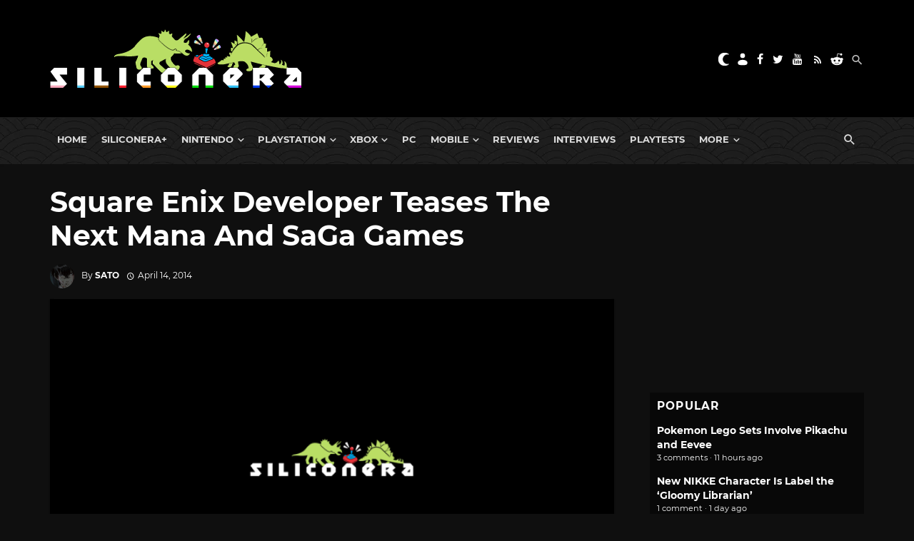

--- FILE ---
content_type: text/html; charset=utf-8
request_url: https://disqus.com/embed/comments/?base=default&f=siliconera&t_i=390435%20https%3A%2F%2Fwww.siliconera.com%2F%3Fp%3D390435&t_u=https%3A%2F%2Fwww.siliconera.com%2Fsquare-enix-teasing-next-mana-saga-game%2F&t_e=Square%20Enix%20Developer%20Teases%20The%20Next%20Mana%20And%20SaGa%20Games&t_d=Square%20Enix%20Developer%20Teases%20The%20Next%20Mana%20And%20SaGa%20Games&t_t=Square%20Enix%20Developer%20Teases%20The%20Next%20Mana%20And%20SaGa%20Games&s_o=default
body_size: 9542
content:
<!DOCTYPE html>

<html lang="en" dir="ltr" class="not-supported type-">

<head>
    <title>Disqus Comments</title>

    
    <meta name="viewport" content="width=device-width, initial-scale=1, maximum-scale=1, user-scalable=no">
    <meta http-equiv="X-UA-Compatible" content="IE=edge"/>

    <style>
        .alert--warning {
            border-radius: 3px;
            padding: 10px 15px;
            margin-bottom: 10px;
            background-color: #FFE070;
            color: #A47703;
        }

        .alert--warning a,
        .alert--warning a:hover,
        .alert--warning strong {
            color: #A47703;
            font-weight: bold;
        }

        .alert--error p,
        .alert--warning p {
            margin-top: 5px;
            margin-bottom: 5px;
        }
        
        </style>
    
    <style>
        
        html, body {
            overflow-y: auto;
            height: 100%;
        }
        

        #error {
            display: none;
        }

        .clearfix:after {
            content: "";
            display: block;
            height: 0;
            clear: both;
            visibility: hidden;
        }

        
    </style>

</head>
<body>
    

    
    <div id="error" class="alert--error">
        <p>We were unable to load Disqus. If you are a moderator please see our <a href="https://docs.disqus.com/help/83/"> troubleshooting guide</a>. </p>
    </div>

    
    <script type="text/json" id="disqus-forumData">{"session":{"canModerate":false,"audienceSyncVerified":false,"canReply":true,"mustVerify":false,"recaptchaPublicKey":"6LfHFZceAAAAAIuuLSZamKv3WEAGGTgqB_E7G7f3","mustVerifyEmail":false},"forum":{"aetBannerConfirmation":null,"founder":"7594043","twitterName":"Siliconera","commentsLinkOne":"1","guidelines":null,"disableDisqusBrandingOnPolls":false,"commentsLinkZero":"0","disableDisqusBranding":false,"id":"siliconera","badges":[{"target":0,"forum":77329,"image":"https://uploads.disquscdn.com/images/10097238e7ecc0545371c664678ab27d80a4134f071f8659d0d71156c6915806.png","criteria":"MANUAL","id":667,"name":"Siliconera Staff"},{"target":0,"forum":77329,"image":"https://uploads.disquscdn.com/images/001c850360dd464135542fd31b876212c1bced7fd642633a7fc825366c598511.png","criteria":"MANUAL","id":668,"name":"Siliconera Mod"},{"target":0,"forum":77329,"image":"https://uploads.disquscdn.com/images/3724d687a517fe7fa407b39e69cfac404422a48700cb639c669062c079de4e9f.png","criteria":"MANUAL","id":669,"name":"Community Award"},{"target":10,"forum":77329,"image":"https://uploads.disquscdn.com/images/a960d38115e6b8c4d15f2c998c7e752e0cbc4c6ac2d27b35344ac3c647ee8e50.png","criteria":"COMMENT_UPVOTES","id":670,"name":"Two Thumbs Up"},{"target":25,"forum":77329,"image":"https://uploads.disquscdn.com/images/22c6f9f7c9af6477be76da765a9725007259e65a7c9926b8c4f6e1e97cf5983a.png","criteria":"COMMENT_UPVOTES","id":671,"name":"Stole Your Heart"},{"target":250,"forum":77329,"image":"https://uploads.disquscdn.com/images/a4596fe9dc13f5640ab28c1032143cc591f13835cf72a64857d8af2105264ea9.png","criteria":"COMMENTS","id":672,"name":"Super Senshi"},{"target":500,"forum":77329,"image":"https://uploads.disquscdn.com/images/12baad0a5d06945af487b450ee491cd07a4b63abcebdb1222e88f89f23caf953.png","criteria":"COMMENTS","id":673,"name":"Black Mage"},{"target":1000,"forum":77329,"image":"https://uploads.disquscdn.com/images/d3f22c531ecbaf1675fc5ab4819b4bd909d32ddffef07e1aec87b601aa2fdbef.png","criteria":"COMMENTS","id":674,"name":"Great Poster-er"}],"category":"Games","aetBannerEnabled":false,"aetBannerTitle":null,"raw_guidelines":null,"initialCommentCount":null,"votingType":2,"daysUnapproveNewUsers":15,"installCompleted":true,"createdAt":"2009-01-18T21:36:49.341009","moderatorBadgeText":"Mod","commentPolicyText":"We encourage civil, on-topic discussion, and will edit or remove excessively hostile and off-topic comments.","aetEnabled":false,"channel":null,"sort":2,"description":"\u003cp>The Secret Level In the World Of Video Games\u003c/p>","organizationHasBadges":true,"newPolicy":true,"raw_description":"The Secret Level In the World Of Video Games","customFont":null,"language":"en","adsReviewStatus":1,"commentsPlaceholderTextEmpty":null,"daysAlive":90,"forumCategory":{"date_added":"2016-01-28T01:54:31","id":5,"name":"Games"},"linkColor":null,"colorScheme":"auto","pk":"77329","commentsPlaceholderTextPopulated":null,"permissions":{},"commentPolicyLink":"https://forums.siliconera.com/threads/rules-and-guidelines-for-posting-on-siliconera.126/","aetBannerDescription":null,"favicon":{"permalink":"https://disqus.com/api/forums/favicons/siliconera.jpg","cache":"https://c.disquscdn.com/uploads/forums/7/7329/favicon.png"},"name":"Siliconera","commentsLinkMultiple":"{num}","settings":{"threadRatingsEnabled":false,"adsDRNativeEnabled":false,"behindClickEnabled":false,"disable3rdPartyTrackers":false,"adsVideoEnabled":false,"adsProductVideoEnabled":false,"adsPositionBottomEnabled":false,"ssoRequired":false,"contextualAiPollsEnabled":false,"unapproveLinks":true,"adsPositionRecommendationsEnabled":false,"adsEnabled":false,"adsProductLinksThumbnailsEnabled":false,"hasCustomAvatar":true,"organicDiscoveryEnabled":false,"adsProductDisplayEnabled":false,"adsProductLinksEnabled":false,"audienceSyncEnabled":false,"threadReactionsEnabled":false,"linkAffiliationEnabled":false,"adsPositionAiPollsEnabled":false,"disableSocialShare":false,"adsPositionTopEnabled":false,"adsProductStoriesEnabled":false,"sidebarEnabled":false,"adultContent":false,"allowAnonVotes":false,"gifPickerEnabled":true,"mustVerify":true,"badgesEnabled":true,"mustVerifyEmail":true,"allowAnonPost":false,"unapproveNewUsersEnabled":true,"mediaembedEnabled":true,"aiPollsEnabled":false,"userIdentityDisabled":false,"adsPositionPollEnabled":false,"discoveryLocked":false,"validateAllPosts":false,"adsSettingsLocked":false,"isVIP":false,"adsPositionInthreadEnabled":false},"organizationId":513634,"typeface":"sans-serif","url":"https://www.siliconera.com/","daysThreadAlive":90,"avatar":{"small":{"permalink":"https://disqus.com/api/forums/avatars/siliconera.jpg?size=32","cache":"https://c.disquscdn.com/uploads/forums/7/7329/avatar32.jpg?1618252045"},"large":{"permalink":"https://disqus.com/api/forums/avatars/siliconera.jpg?size=92","cache":"https://c.disquscdn.com/uploads/forums/7/7329/avatar92.jpg?1618252045"}},"signedUrl":"https://disq.us/?url=https%3A%2F%2Fwww.siliconera.com%2F&key=P1IvIM7WV3693F6J2gPNsw"}}</script>

    <div id="postCompatContainer"><div class="comment__wrapper"><div class="comment__name clearfix"><img class="comment__avatar" src="https://c.disquscdn.com/uploads/users/5308/1974/avatar92.jpg?1654302572" width="32" height="32" /><strong><a href="">MinamikMk2</a></strong> &bull; 11 years ago
        </div><div class="comment__content"><p>The guy is head of a mobile division...soo....yeah, mobile games...</p></div></div><div class="comment__wrapper"><div class="comment__name clearfix"><img class="comment__avatar" src="https://c.disquscdn.com/uploads/users/385/9315/avatar92.jpg?1291414261" width="32" height="32" /><strong><a href="">Testsubject909</a></strong> &bull; 11 years ago
        </div><div class="comment__content"><p>new SaGa game?</p><p>*tosses wallet at screen instinctively from the title itself*</p></div></div><div class="comment__wrapper"><div class="comment__name clearfix"><img class="comment__avatar" src="https://c.disquscdn.com/uploads/forums/7/7329/avatar92.jpg?1618252045" width="32" height="32" /><strong><a href="">Guest</a></strong> &bull; 11 years ago
        </div><div class="comment__content"></div></div><div class="comment__wrapper"><div class="comment__name clearfix"><img class="comment__avatar" src="https://c.disquscdn.com/uploads/users/385/9315/avatar92.jpg?1291414261" width="32" height="32" /><strong><a href="">Testsubject909</a></strong> &bull; 11 years ago
        </div><div class="comment__content"><p>Yeah. Now that I've read the article more.... I'm just hoping it's not Mobile.</p></div></div><div class="comment__wrapper"><div class="comment__name clearfix"><img class="comment__avatar" src="https://c.disquscdn.com/uploads/forums/7/7329/avatar92.jpg?1618252045" width="32" height="32" /><strong><a href="">yellowmage</a></strong> &bull; 11 years ago
        </div><div class="comment__content"><p>So since they're "teasing" these games, I'm assuming that the Mana game in question isn't Rise of Mana, since that's already been unveiled.</p></div></div><div class="comment__wrapper"><div class="comment__name clearfix"><img class="comment__avatar" src="https://c.disquscdn.com/uploads/users/4371/2240/avatar92.jpg?1363027428" width="32" height="32" /><strong><a href="">Nimbus</a></strong> &bull; 11 years ago
        </div><div class="comment__content"><p>“We will be doing our best to stay true to all your memories from the Super<br>Famicom and PlayStation era."</p><p>I hope those memories include a controller with physical buttons. My biggest gripe with mobile games is being forced to use a damn touchscreen for everything!</p></div></div><div class="comment__wrapper"><div class="comment__name clearfix"><img class="comment__avatar" src="https://c.disquscdn.com/uploads/users/4574/9027/avatar92.jpg?1365445250" width="32" height="32" /><strong><a href="">Space_Ghost</a></strong> &bull; 11 years ago
        </div><div class="comment__content"><p>I'm already tired of mobile and browser based games from SE. Do they sell well? Sure. Nearly everyone has a smartphone, so the install base is much larger than a consoles is. However, gameplay is murdered by smartphones. Murdered, hacked up, thrown in a garbage bag with a cinder block and tossed out to sea. People remember these games so fondly in part because they were great games on great consoles. Consoles, SE. Consoles. If you have such a problem with consoles today just release games for PC and Mac and stop fooling around with mobile. Mobile is good for some, like startup developers or casual developers, but it's a damn shame to see a historic company like SE stoop so low.</p></div></div><div class="comment__wrapper"><div class="comment__name clearfix"><img class="comment__avatar" src="https://c.disquscdn.com/uploads/users/5652/5031/avatar92.jpg?1371144695" width="32" height="32" /><strong><a href="">Gmoyajp</a></strong> &bull; 11 years ago
        </div><div class="comment__content"><p>These are 2 game's that the New gen rarely know about as for me am excited and am sure mana game is that new one that's coming Raise of mana but the New Final Fantasy Adventures which was first mana game I love to have theat remake that was out in japan  4  5 years ago or should I'd say a better remake yes plz</p></div></div><div class="comment__wrapper"><div class="comment__name clearfix"><img class="comment__avatar" src="https://c.disquscdn.com/uploads/users/8771/5844/avatar92.jpg?1415203810" width="32" height="32" /><strong><a href="">Sylveria Shini</a></strong> &bull; 11 years ago
        </div><div class="comment__content"><p>Yep, keeping those SNES and Playstation memories alive, like playing on a 4inch screen with terrible touch controls.</p><p>This is how SE does 25th anniversaries it seems.. just pumping out these horrible abominations that do nothing but harm and insult to the memory of the series they're supposed to be celebrating.</p></div></div><div class="comment__wrapper"><div class="comment__name clearfix"><img class="comment__avatar" src="https://c.disquscdn.com/uploads/users/6012/9052/avatar92.jpg?1431228629" width="32" height="32" /><strong><a href="">Aspenharls</a></strong> &bull; 11 years ago
        </div><div class="comment__content"><p>(designated comment on how SE is a terrible company)</p></div></div><div class="comment__wrapper"><div class="comment__name clearfix"><img class="comment__avatar" src="https://c.disquscdn.com/uploads/users/5336/1222/avatar92.jpg?1398361657" width="32" height="32" /><strong><a href="">Macros</a></strong> &bull; 11 years ago
        </div><div class="comment__content"><p>To be honest i never liked nor understood why people like mana series so much. Unless it's Legend of Mana, but i'm pretty sure that's not the format they'd go with.</p></div></div><div class="comment__wrapper"><div class="comment__name clearfix"><img class="comment__avatar" src="https://c.disquscdn.com/uploads/users/6296/2706/avatar92.jpg?1603882735" width="32" height="32" /><strong><a href="">Anthony Hayball</a></strong> &bull; 11 years ago
        </div><div class="comment__content"><p>Square Enix, just make sure that those games don't suck.</p></div></div><div class="comment__wrapper"><div class="comment__name clearfix"><img class="comment__avatar" src="https://c.disquscdn.com/uploads/users/50/2535/avatar92.jpg?1351991700" width="32" height="32" /><strong><a href="">epy</a></strong> &bull; 11 years ago
        </div><div class="comment__content"><p>No videogame company has disappointed me more than S-E. I have no expectations.</p></div></div><div class="comment__wrapper"><div class="comment__name clearfix"><img class="comment__avatar" src="https://c.disquscdn.com/uploads/users/10144/63/avatar92.jpg?1396447884" width="32" height="32" /><strong><a href="">Chronos Chris</a></strong> &bull; 11 years ago
        </div><div class="comment__content"><p>More disappoint from SQUARE-ENIX.</p></div></div><div class="comment__wrapper"><div class="comment__name clearfix"><img class="comment__avatar" src="https://c.disquscdn.com/uploads/users/9148/1165/avatar92.jpg?1523646041" width="32" height="32" /><strong><a href="">Fen Y</a></strong> &bull; 11 years ago
        </div><div class="comment__content"><p>Let it be a true mana game not on mobile.<br>Let it be a true mana game not on mobile.<br>Let it be a true mana game not on mobile.<br>Let it be a true mana game not on mobile.<br>Let it be a true mana game not on mobile.</p><p>And then I woke up :/</p></div></div><div class="comment__wrapper"><div class="comment__name clearfix"><img class="comment__avatar" src="https://c.disquscdn.com/uploads/forums/7/7329/avatar92.jpg?1618252045" width="32" height="32" /><strong><a href="">Jirin</a></strong> &bull; 11 years ago
        </div><div class="comment__content"><p>I can see a Saga game with touchscreen controls but I can't see a Mana game with touchscreen controls.  An ARPG without an analog stick or directional pad?  I'm sorry, but I can't see at all how that could possibly control crisply.</p><p>At this point I'm less interested in what format it comes out and more interested that they don't just rest on nostalgia.</p><p>Bravely Default is an awesome game, combat wise.  But story wise it's obvious that they had no idea what we liked about the games we are nostalgic about.  I want them to put serious effort into the story, just present the story to us in that old nostalgic way.  Don't try to make something that looks like old Secret of Mana.  Make a new story that you can feel proud of, and present it to me the way Secret of Mana did.</p><p>Cause with Bravely Default, they just tried to make something that looks like old Final Fantasy.</p></div></div><div class="comment__wrapper"><div class="comment__name clearfix"><img class="comment__avatar" src="https://c.disquscdn.com/uploads/users/5959/278/avatar92.jpg?1401857663" width="32" height="32" /><strong><a href="">Chardo</a></strong> &bull; 11 years ago
        </div><div class="comment__content"><p>"square enix MOBILE developer"</p><p>Hyper destroyed.</p></div></div><div class="comment__wrapper"><div class="comment__name clearfix"><img class="comment__avatar" src="https://c.disquscdn.com/uploads/users/5302/4953/avatar92.jpg?1395263111" width="32" height="32" /><strong><a href="">Satonaka CP-Four</a></strong> &bull; 11 years ago
        </div><div class="comment__content"><p>Not even X-factor could save it :/</p></div></div><div class="comment__wrapper"><div class="comment__name clearfix"><img class="comment__avatar" src="https://c.disquscdn.com/uploads/users/5150/6332/avatar92.jpg?1369207961" width="32" height="32" /><strong><a href="">Tiredman</a></strong> &bull; 11 years ago
        </div><div class="comment__content"><p>I will be a bit hopeful.  To be honest, after seeing that Final Fantasy 14 boss battle demake, I am hoping for something a bit prettier, but along the lines of that.  I would love another 3 man team like Secret of Mana with switching characters on the go.</p><p>But yeah, this is Squeenix we are talking about, so there is no reason to get your hopes up.  They will dash them more often than not.  Just write them off until they pleasantly surprise us, though chances are that will be a long time, if ever.</p></div></div><div class="comment__wrapper"><div class="comment__name clearfix"><img class="comment__avatar" src="https://c.disquscdn.com/uploads/users/2511/9441/avatar92.jpg?1713764910" width="32" height="32" /><strong><a href="">(¬‿¬ )ShawnOtakuSomething?</a></strong> &bull; 11 years ago
        </div><div class="comment__content"><p>ITS GOING TO BE A!!!! Gamecube game</p></div></div><div class="comment__wrapper"><div class="comment__name clearfix"><img class="comment__avatar" src="https://c.disquscdn.com/uploads/users/7760/3788/avatar92.jpg?1381876326" width="32" height="32" /><strong><a href="">Kaetsu</a></strong> &bull; 11 years ago
        </div><div class="comment__content"><p>I would buy that instantly lol.</p></div></div><div class="comment__wrapper"><div class="comment__name clearfix"><img class="comment__avatar" src="https://c.disquscdn.com/uploads/users/5980/6741/avatar92.jpg?1374051265" width="32" height="32" /><strong><a href="">Monterossa</a></strong> &bull; 11 years ago
        </div><div class="comment__content"><p>If you smell..... what SE is cooking!? some more card games for smartphones? maybe?</p></div></div><div class="comment__wrapper"><div class="comment__name clearfix"><img class="comment__avatar" src="https://c.disquscdn.com/uploads/users/4555/3318/avatar92.jpg?1392318486" width="32" height="32" /><strong><a href="">KoRLumen</a></strong> &bull; 11 years ago
        </div><div class="comment__content"><p>It's gonna be a SNES game. Calling it.</p></div></div><div class="comment__wrapper"><div class="comment__name clearfix"><img class="comment__avatar" src="https://c.disquscdn.com/uploads/forums/7/7329/avatar92.jpg?1618252045" width="32" height="32" /><strong><a href="">Guest</a></strong> &bull; 11 years ago
        </div><div class="comment__content"></div></div><div class="comment__wrapper"><div class="comment__name clearfix"><img class="comment__avatar" src="https://c.disquscdn.com/uploads/users/4555/3318/avatar92.jpg?1392318486" width="32" height="32" /><strong><a href="">KoRLumen</a></strong> &bull; 11 years ago
        </div><div class="comment__content"><p>.. I thought it was obvious that I was kidding lol.</p><p>You're right, though.</p></div></div><div class="comment__wrapper"><div class="comment__name clearfix"><img class="comment__avatar" src="https://c.disquscdn.com/uploads/users/10216/9479/avatar92.jpg?1397512932" width="32" height="32" /><strong><a href="">Manayuka</a></strong> &bull; 11 years ago
        </div><div class="comment__content"><p>Its the perfect timing for a party Action game like Seiken Densetsu 5</p><p>Even FF is having a party action game.....give us a respectable Mana game reminiscent of SOM and LOM, and everyone will be happy.</p></div></div><div class="comment__wrapper"><div class="comment__name clearfix"><img class="comment__avatar" src="https://c.disquscdn.com/uploads/users/2076/3230/avatar92.jpg?1557178841" width="32" height="32" /><strong><a href="">AuraGuyChris</a></strong> &bull; 11 years ago
        </div><div class="comment__content"><p>Mobile game. This is like the perfect time to dash people's dreams to the ground.</p></div></div><div class="comment__wrapper"><div class="comment__name clearfix"><img class="comment__avatar" src="https://c.disquscdn.com/uploads/users/1228/3767/avatar92.jpg?1329260074" width="32" height="32" /><strong><a href="">SirRichard</a></strong> &bull; 11 years ago
        </div><div class="comment__content"><p>I want to be cautiously optimistic after their president's recent revelation and how he basically said that he's caught on to what people have been saying and have known for years now, but unfortunately it is Square Enix, and they have their current reputation for a reason. That the developers put to the task are mobile devs is ominous, too.</p></div></div><div class="comment__wrapper"><div class="comment__name clearfix"><img class="comment__avatar" src="https://c.disquscdn.com/uploads/users/6480/8419/avatar92.jpg?1438263990" width="32" height="32" /><strong><a href="">SMT</a></strong> &bull; 11 years ago
        </div><div class="comment__content"><p>Even if we choose to believe it (And I do ever so want to believe it, even if it means SE will crush my heart), that would only apply to newer projects... Whatever they had with SaGa, is most likely a mobile game since it was part of their earlier strategy, but hopefully it's not some card game / pachinko / F2P cash grab game and is an actual game... Turn-based RPGs play just fine without buttons, and mobile has a bigger audience in Japan (And for SaGa, those never sold well outside of Japan or even received well by critics, so they'll look at Japan first and foremost).</p></div></div><div class="comment__wrapper"><div class="comment__name clearfix"><img class="comment__avatar" src="https://c.disquscdn.com/uploads/users/2220/6653/avatar92.jpg?1402514898" width="32" height="32" /><strong><a href="">rurifan</a></strong> &bull; 11 years ago
        </div><div class="comment__content"><p>Mobile? Your best is just not good enough.</p></div></div><div class="comment__wrapper"><div class="comment__name clearfix"><img class="comment__avatar" src="https://c.disquscdn.com/uploads/users/5216/8490/avatar92.jpg?1639320868" width="32" height="32" /><strong><a href="">Eric Harris</a></strong> &bull; 11 years ago
        </div><div class="comment__content"><p>superfamicomera superfamicomerasuperfamicomera superfamicomera</p></div></div><div class="comment__wrapper"><div class="comment__name clearfix"><img class="comment__avatar" src="https://c.disquscdn.com/uploads/users/6011/5167/avatar92.jpg?1372701654" width="32" height="32" /><strong><a href="">Blackburn7</a></strong> &bull; 11 years ago
        </div><div class="comment__content"><p>[pray]pleasedontbemobilegames pleaseontbemobilegames pleasedontbemobilegames pleasedontbemobilesgames[/pray]...</p><p>But what am I doing? It won't change the inevitable...</p></div></div><div class="comment__wrapper"><div class="comment__name clearfix"><img class="comment__avatar" src="https://c.disquscdn.com/uploads/users/5184/5361/avatar92.jpg?1369334789" width="32" height="32" /><strong><a href="">lol@u</a></strong> &bull; 11 years ago
        </div><div class="comment__content"><p>“We will be doing our best to stay true to all your memories from the Super<br> Famicom and PlayStation era, for those of you who are saying ‘I want to<br> play Romancing SaGa 4’ or ‘I want to play Seiken Densetsu 5!’ but that’s all I can say for now.”</p><p>I certainly hope you can backup that claim, SquareEnix. Seiken Densetsu 1, 2, 3, and Legend of Mana were amazing games. Yet somehow you created that terrible abomination known as Seiken Densetsu 4 (Dawn of Mana). I pray SD5 will have the same feeling as the first 3.5 games.</p></div></div><div class="comment__wrapper"><div class="comment__name clearfix"><img class="comment__avatar" src="https://c.disquscdn.com/uploads/users/5746/6634/avatar92.jpg?1447026894" width="32" height="32" /><strong><a href="">dark-kyon</a></strong> &bull; 11 years ago
        </div><div class="comment__content"><p>[img(220px,190px)<a href="http://disq.us/url?url=http%3A%2F%2Fgallery.uguu-web.com%2Fgalleries%2F2012h2%2Fxi3c5.png%3AIsPbmfwaOkTzoLtcDWOu6_DCbDc&amp;cuid=77329" rel="nofollow noopener" target="_blank" title="http://gallery.uguu-web.com/galleries/2012h2/xi3c5.png">http://gallery.uguu-web.com...</a>][/img]</p></div></div><div class="comment__wrapper"><div class="comment__name clearfix"><img class="comment__avatar" src="https://c.disquscdn.com/uploads/users/6296/2706/avatar92.jpg?1603882735" width="32" height="32" /><strong><a href="">Anthony Hayball</a></strong> &bull; 11 years ago
        </div><div class="comment__content"><p>That might be a possiability given their history with shite games like All the Bravest and Lightning Returns.</p></div></div><div class="comment__wrapper"><div class="comment__name clearfix"><img class="comment__avatar" src="https://c.disquscdn.com/uploads/users/5484/4437/avatar92.jpg?1425821744" width="32" height="32" /><strong><a href="">Remlot</a></strong> &bull; 11 years ago
        </div><div class="comment__content"><p>It makes me want to cry, knowing how valid this image is</p></div></div><div class="comment__wrapper"><div class="comment__name clearfix"><img class="comment__avatar" src="https://c.disquscdn.com/uploads/users/2736/2417/avatar92.jpg?1406081359" width="32" height="32" /><strong><a href="">NorthernPatches</a></strong> &bull; 11 years ago
        </div><div class="comment__content"><p>So true I was waiting for the moment he said mobile so I could continue to be disappointed in SE.</p></div></div><div class="comment__wrapper"><div class="comment__name clearfix"><img class="comment__avatar" src="https://c.disquscdn.com/uploads/users/5216/8490/avatar92.jpg?1639320868" width="32" height="32" /><strong><a href="">Eric Harris</a></strong> &bull; 11 years ago
        </div><div class="comment__content"><p>I agree with that but after the recent Bravely Default thing I can't help but get my hopes up!</p></div></div><div class="comment__wrapper"><div class="comment__name clearfix"><img class="comment__avatar" src="https://c.disquscdn.com/uploads/users/3921/5685/avatar92.jpg?1377273957" width="32" height="32" /><strong><a href="">J_Joestar</a></strong> &bull; 11 years ago
        </div><div class="comment__content"><p>just be ready with for a bigger disappointment then...</p></div></div><div class="comment__wrapper"><div class="comment__name clearfix"><img class="comment__avatar" src="https://c.disquscdn.com/uploads/users/5980/6741/avatar92.jpg?1374051265" width="32" height="32" /><strong><a href="">Monterossa</a></strong> &bull; 11 years ago
        </div><div class="comment__content"><p>They might announce Type-0 localization, FF7 remake for the PS4, FFX-3, Dissidia 3, and then you wake up.</p></div></div><div class="comment__wrapper"><div class="comment__name clearfix"><img class="comment__avatar" src="https://c.disquscdn.com/uploads/users/8525/7047/avatar92.jpg?1437892794" width="32" height="32" /><strong><a href="">darke</a></strong> &bull; 11 years ago
        </div><div class="comment__content"><p>... and realise the Type-0 localisation will be of the port, to iOS, gimped with micro-transactions. The FF7 remake will be a F2P browser game. FFX-3's main mechanics will be a tradable card game, and have all the strategic, RPG-depth of Diablo 3. And Dissida 3 will be the most perfect game in existence... who's only English release will be on the EU store as a digital download.</p></div></div><div class="comment__wrapper"><div class="comment__name clearfix"><img class="comment__avatar" src="https://c.disquscdn.com/uploads/forums/7/7329/avatar92.jpg?1618252045" width="32" height="32" /><strong><a href="">JuVu</a></strong> &bull; 11 years ago
        </div><div class="comment__content"><p>Now you're just being too generous for European gamers.</p></div></div><div class="comment__wrapper"><div class="comment__name clearfix"><img class="comment__avatar" src="https://c.disquscdn.com/uploads/users/8525/7047/avatar92.jpg?1437892794" width="32" height="32" /><strong><a href="">darke</a></strong> &bull; 11 years ago
        </div><div class="comment__content"><p>... Ethiopian PSN store then?</p><p>The logic of the EU PSN digital only, of course, is to frustrate all the Europeans who have given up with the crappy EU lag and support, and set themselves up as purely US account. This would require them to swap around their account back to EU for just one Vita game.</p><p>And to optimise the pain, the download would be juuuust a little to large to fit installer+game on the 8GB cards, so you'd need to fork out the cash for a 16GB version rather then the hundreds of cheapo 8GB ones no one wants but they sell with the 8-indie-games or 6-lego-games digital download packs.</p><p>(Just optimising for maximum evil here.)</p></div></div><div class="comment__wrapper"><div class="comment__name clearfix"><img class="comment__avatar" src="https://c.disquscdn.com/uploads/users/5151/3144/avatar92.jpg?1439290218" width="32" height="32" /><strong><a href="">Ouch My Head Said Dionysus</a></strong> &bull; 11 years ago
        </div><div class="comment__content"><p>Agito, aka Type-0 Mobile, isn't a port.</p></div></div><div class="comment__wrapper"><div class="comment__name clearfix"><img class="comment__avatar" src="https://c.disquscdn.com/uploads/users/697/4383/avatar92.jpg?1732733214" width="32" height="32" /><strong><a href="">Saraneth</a></strong> &bull; 11 years ago
        </div><div class="comment__content"><p>Ugh. They keep complaining about how much it would cost them to do a FF7 remake with modern graphics. I would have been happy with a PSP remake using the Crisis Core engine. Now the opportunity to do a cheap remake has passed and they'll never make one, will they?</p></div></div><div class="comment__wrapper"><div class="comment__name clearfix"><img class="comment__avatar" src="https://c.disquscdn.com/uploads/users/222/5425/avatar92.jpg?1611605472" width="32" height="32" /><strong><a href="">Spirit Macardi</a></strong> &bull; 11 years ago
        </div><div class="comment__content"><p>I love how they claim that would be too expensive, meanwhile they made a damned trilogy surrounding a character that no one liked x3</p></div></div><div class="comment__wrapper"><div class="comment__name clearfix"><img class="comment__avatar" src="https://c.disquscdn.com/uploads/users/5598/4809/avatar92.jpg?1401834796" width="32" height="32" /><strong><a href="">BlueTree</a></strong> &bull; 11 years ago
        </div><div class="comment__content"><p>The one who will be the judge... is my WALLET.</p></div></div><div class="comment__wrapper"><div class="comment__name clearfix"><img class="comment__avatar" src="https://c.disquscdn.com/uploads/users/4413/1545/avatar92.jpg?1378709136" width="32" height="32" /><strong><a href="">Tenabrus</a></strong> &bull; 11 years ago
        </div><div class="comment__content"><p>aaaaand it's a mobile game.</p><p>calling it now.</p></div></div><div class="comment__wrapper"><div class="comment__name clearfix"><img class="comment__avatar" src="https://c.disquscdn.com/uploads/users/250/8096/avatar92.jpg?1282711370" width="32" height="32" /><strong><a href="">SpaceDrake</a></strong> &bull; 11 years ago
        </div><div class="comment__content"><p>If they end up being mobile knockoffs, I'm pretty sure the heat of the rage would ignite a new sun.</p><p>That said, with the roll Square's been on as of late, I have a feeling they won't be quite that thick and that this is the "mobile" division's opportunity to make a "proper" retail game, since they talked about that earlier.</p><p>(Now if only they'd find some way to give us SD3 officially. &gt;:( )</p></div></div><div class="comment__wrapper"><div class="comment__name clearfix"><img class="comment__avatar" src="https://c.disquscdn.com/uploads/users/7931/6301/avatar92.jpg?1767093929" width="32" height="32" /><strong><a href="">Naryoril</a></strong> &bull; 11 years ago
        </div><div class="comment__content"><p>Wow, SpaceDrake showing up here? Well, somehow that's to be expected ;)</p><p>Anyway, they already pulled it off: Putting up a teaser site for weeks for a game a lot of people have been waiting for (myself included, since the first one is my favorite game of all time), and it ended up being a dumbed down iOS port of the original game, completely overpriced. People hated them for it, but they didn't care.</p><p>I'm talking about The World Ends With You.</p></div></div></div>


    <div id="fixed-content"></div>

    
        <script type="text/javascript">
          var embedv2assets = window.document.createElement('script');
          embedv2assets.src = 'https://c.disquscdn.com/embedv2/latest/embedv2.js';
          embedv2assets.async = true;

          window.document.body.appendChild(embedv2assets);
        </script>
    



    
</body>
</html>


--- FILE ---
content_type: application/javascript; charset=UTF-8
request_url: https://siliconera.disqus.com/popular_threads_widget.js?num_items=5
body_size: 2140
content:


document.write(' \
<style type="text/css" media="screen">\
	 .dsq-widget ul.dsq-widget-list {\
	 padding: 0;\
	 margin: 0;\
	 text-align: left;\
	 }\
	 img.dsq-widget-avatar {\
	 border: 0px;\
	 margin: 0px;\
	 padding: 0px 3px 3px 0px;\
	 float: left;\
	 }\
	 a.dsq-widget-user {\
	 font-weight: bold;\
	 }\
	 a.dsq-widget-thread {\
	 font-weight: bold;\
	 }\
	 p.dsq-widget-meta {\
	 clear: both;\
	 font-size: 80%;\
	 padding: 0;\
	 margin: 0;\
	 }\
	 li.dsq-widget-item {\
	 margin: 15px 0;\
	 list-style-type: none;\
	 clear: both;\
	 }\
	 span.dsq-widget-clout {\
	 padding: 0 2px;\
	 background-color: #ff7300;\
	 color: #fff;\
	 }\
	 table.dsq-widget-horiz td {\
	 padding-right: 15px;\
	 }\
	 .dsq-widget-comment p {\
	 display: inline;\
	 }\
	 </style>\
	 <ul class="dsq-widget-list">\
	 <li class="dsq-widget-item">\
	 <a class="dsq-widget-thread" href="https://www.siliconera.com/pokemon-lego-sets-involve-pikachu-and-eevee/">Pokemon Lego Sets Involve Pikachu and Eevee</a>\
	 <p class="dsq-widget-meta">3 comments &middot; 11 hours ago</p>\
	 </li>\
	 <li class="dsq-widget-item">\
	 <a class="dsq-widget-thread" href="https://www.siliconera.com/new-nikke-character-is-label-the-gloomy-librarian/">New NIKKE Character Is Label the ‘Gloomy Librarian’</a>\
	 <p class="dsq-widget-meta">1 comment &middot; 1 day ago</p>\
	 </li>\
	 <li class="dsq-widget-item">\
	 <a class="dsq-widget-thread" href="https://www.siliconera.com/cygames-establishes-cygames-ai-studio/">Cygames Establishes Cygames AI Studio</a>\
	 <p class="dsq-widget-meta">5 comments &middot; 3 days ago</p>\
	 </li>\
	 <li class="dsq-widget-item">\
	 <a class="dsq-widget-thread" href="https://www.siliconera.com/nintendo-switch-hulu-support-ending/">Nintendo Switch Hulu Support Ending</a>\
	 <p class="dsq-widget-meta">4 comments &middot; 5 days ago</p>\
	 </li>\
	 <li class="dsq-widget-item">\
	 <a class="dsq-widget-thread" href="https://www.siliconera.com/gift-apologies-for-umamusume-plush-with-human-ears/">Gift Apologies for Umamusume Plush With Human Ears</a>\
	 <p class="dsq-widget-meta">2 comments &middot; 3 days ago</p>\
	 </li>\
	 </ul>\
');
